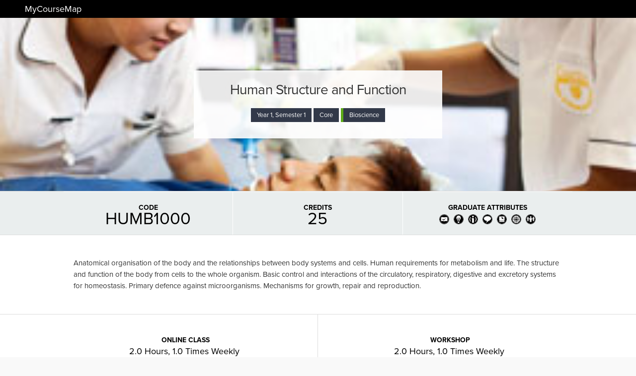

--- FILE ---
content_type: text/html; charset=UTF-8
request_url: https://www.mycoursemap.com.au/units/human-structure-and-function/
body_size: 8248
content:
<!doctype html>
<html class="no-js" lang="en-US">
<head>
  <meta charset="utf-8">
  <meta http-equiv="X-UA-Compatible" content="IE=edge">
  <title>Human Structure and Function | MyCourseMap</title>
  <meta name="viewport" content="width=device-width, initial-scale=1">
  <meta name="robots" content="noindex,nofollow" />

  <meta name='robots' content='max-image-preview:large' />
<link rel='dns-prefetch' href='//ajax.googleapis.com' />
<link rel='dns-prefetch' href='//www.google.com' />
<link rel="alternate" title="oEmbed (JSON)" type="application/json+oembed" href="https://www.mycoursemap.com.au/wp-json/oembed/1.0/embed?url=https%3A%2F%2Fwww.mycoursemap.com.au%2Funits%2Fhuman-structure-and-function%2F" />
<link rel="alternate" title="oEmbed (XML)" type="text/xml+oembed" href="https://www.mycoursemap.com.au/wp-json/oembed/1.0/embed?url=https%3A%2F%2Fwww.mycoursemap.com.au%2Funits%2Fhuman-structure-and-function%2F&#038;format=xml" />
<style id='wp-img-auto-sizes-contain-inline-css' type='text/css'>
img:is([sizes=auto i],[sizes^="auto," i]){contain-intrinsic-size:3000px 1500px}
/*# sourceURL=wp-img-auto-sizes-contain-inline-css */
</style>
<style id='wp-emoji-styles-inline-css' type='text/css'>

	img.wp-smiley, img.emoji {
		display: inline !important;
		border: none !important;
		box-shadow: none !important;
		height: 1em !important;
		width: 1em !important;
		margin: 0 0.07em !important;
		vertical-align: -0.1em !important;
		background: none !important;
		padding: 0 !important;
	}
/*# sourceURL=wp-emoji-styles-inline-css */
</style>
<style id='wp-block-library-inline-css' type='text/css'>
:root{--wp-block-synced-color:#7a00df;--wp-block-synced-color--rgb:122,0,223;--wp-bound-block-color:var(--wp-block-synced-color);--wp-editor-canvas-background:#ddd;--wp-admin-theme-color:#007cba;--wp-admin-theme-color--rgb:0,124,186;--wp-admin-theme-color-darker-10:#006ba1;--wp-admin-theme-color-darker-10--rgb:0,107,160.5;--wp-admin-theme-color-darker-20:#005a87;--wp-admin-theme-color-darker-20--rgb:0,90,135;--wp-admin-border-width-focus:2px}@media (min-resolution:192dpi){:root{--wp-admin-border-width-focus:1.5px}}.wp-element-button{cursor:pointer}:root .has-very-light-gray-background-color{background-color:#eee}:root .has-very-dark-gray-background-color{background-color:#313131}:root .has-very-light-gray-color{color:#eee}:root .has-very-dark-gray-color{color:#313131}:root .has-vivid-green-cyan-to-vivid-cyan-blue-gradient-background{background:linear-gradient(135deg,#00d084,#0693e3)}:root .has-purple-crush-gradient-background{background:linear-gradient(135deg,#34e2e4,#4721fb 50%,#ab1dfe)}:root .has-hazy-dawn-gradient-background{background:linear-gradient(135deg,#faaca8,#dad0ec)}:root .has-subdued-olive-gradient-background{background:linear-gradient(135deg,#fafae1,#67a671)}:root .has-atomic-cream-gradient-background{background:linear-gradient(135deg,#fdd79a,#004a59)}:root .has-nightshade-gradient-background{background:linear-gradient(135deg,#330968,#31cdcf)}:root .has-midnight-gradient-background{background:linear-gradient(135deg,#020381,#2874fc)}:root{--wp--preset--font-size--normal:16px;--wp--preset--font-size--huge:42px}.has-regular-font-size{font-size:1em}.has-larger-font-size{font-size:2.625em}.has-normal-font-size{font-size:var(--wp--preset--font-size--normal)}.has-huge-font-size{font-size:var(--wp--preset--font-size--huge)}.has-text-align-center{text-align:center}.has-text-align-left{text-align:left}.has-text-align-right{text-align:right}.has-fit-text{white-space:nowrap!important}#end-resizable-editor-section{display:none}.aligncenter{clear:both}.items-justified-left{justify-content:flex-start}.items-justified-center{justify-content:center}.items-justified-right{justify-content:flex-end}.items-justified-space-between{justify-content:space-between}.screen-reader-text{border:0;clip-path:inset(50%);height:1px;margin:-1px;overflow:hidden;padding:0;position:absolute;width:1px;word-wrap:normal!important}.screen-reader-text:focus{background-color:#ddd;clip-path:none;color:#444;display:block;font-size:1em;height:auto;left:5px;line-height:normal;padding:15px 23px 14px;text-decoration:none;top:5px;width:auto;z-index:100000}html :where(.has-border-color){border-style:solid}html :where([style*=border-top-color]){border-top-style:solid}html :where([style*=border-right-color]){border-right-style:solid}html :where([style*=border-bottom-color]){border-bottom-style:solid}html :where([style*=border-left-color]){border-left-style:solid}html :where([style*=border-width]){border-style:solid}html :where([style*=border-top-width]){border-top-style:solid}html :where([style*=border-right-width]){border-right-style:solid}html :where([style*=border-bottom-width]){border-bottom-style:solid}html :where([style*=border-left-width]){border-left-style:solid}html :where(img[class*=wp-image-]){height:auto;max-width:100%}:where(figure){margin:0 0 1em}html :where(.is-position-sticky){--wp-admin--admin-bar--position-offset:var(--wp-admin--admin-bar--height,0px)}@media screen and (max-width:600px){html :where(.is-position-sticky){--wp-admin--admin-bar--position-offset:0px}}

/*# sourceURL=wp-block-library-inline-css */
</style><style id='global-styles-inline-css' type='text/css'>
:root{--wp--preset--aspect-ratio--square: 1;--wp--preset--aspect-ratio--4-3: 4/3;--wp--preset--aspect-ratio--3-4: 3/4;--wp--preset--aspect-ratio--3-2: 3/2;--wp--preset--aspect-ratio--2-3: 2/3;--wp--preset--aspect-ratio--16-9: 16/9;--wp--preset--aspect-ratio--9-16: 9/16;--wp--preset--color--black: #000000;--wp--preset--color--cyan-bluish-gray: #abb8c3;--wp--preset--color--white: #ffffff;--wp--preset--color--pale-pink: #f78da7;--wp--preset--color--vivid-red: #cf2e2e;--wp--preset--color--luminous-vivid-orange: #ff6900;--wp--preset--color--luminous-vivid-amber: #fcb900;--wp--preset--color--light-green-cyan: #7bdcb5;--wp--preset--color--vivid-green-cyan: #00d084;--wp--preset--color--pale-cyan-blue: #8ed1fc;--wp--preset--color--vivid-cyan-blue: #0693e3;--wp--preset--color--vivid-purple: #9b51e0;--wp--preset--gradient--vivid-cyan-blue-to-vivid-purple: linear-gradient(135deg,rgb(6,147,227) 0%,rgb(155,81,224) 100%);--wp--preset--gradient--light-green-cyan-to-vivid-green-cyan: linear-gradient(135deg,rgb(122,220,180) 0%,rgb(0,208,130) 100%);--wp--preset--gradient--luminous-vivid-amber-to-luminous-vivid-orange: linear-gradient(135deg,rgb(252,185,0) 0%,rgb(255,105,0) 100%);--wp--preset--gradient--luminous-vivid-orange-to-vivid-red: linear-gradient(135deg,rgb(255,105,0) 0%,rgb(207,46,46) 100%);--wp--preset--gradient--very-light-gray-to-cyan-bluish-gray: linear-gradient(135deg,rgb(238,238,238) 0%,rgb(169,184,195) 100%);--wp--preset--gradient--cool-to-warm-spectrum: linear-gradient(135deg,rgb(74,234,220) 0%,rgb(151,120,209) 20%,rgb(207,42,186) 40%,rgb(238,44,130) 60%,rgb(251,105,98) 80%,rgb(254,248,76) 100%);--wp--preset--gradient--blush-light-purple: linear-gradient(135deg,rgb(255,206,236) 0%,rgb(152,150,240) 100%);--wp--preset--gradient--blush-bordeaux: linear-gradient(135deg,rgb(254,205,165) 0%,rgb(254,45,45) 50%,rgb(107,0,62) 100%);--wp--preset--gradient--luminous-dusk: linear-gradient(135deg,rgb(255,203,112) 0%,rgb(199,81,192) 50%,rgb(65,88,208) 100%);--wp--preset--gradient--pale-ocean: linear-gradient(135deg,rgb(255,245,203) 0%,rgb(182,227,212) 50%,rgb(51,167,181) 100%);--wp--preset--gradient--electric-grass: linear-gradient(135deg,rgb(202,248,128) 0%,rgb(113,206,126) 100%);--wp--preset--gradient--midnight: linear-gradient(135deg,rgb(2,3,129) 0%,rgb(40,116,252) 100%);--wp--preset--font-size--small: 13px;--wp--preset--font-size--medium: 20px;--wp--preset--font-size--large: 36px;--wp--preset--font-size--x-large: 42px;--wp--preset--spacing--20: 0.44rem;--wp--preset--spacing--30: 0.67rem;--wp--preset--spacing--40: 1rem;--wp--preset--spacing--50: 1.5rem;--wp--preset--spacing--60: 2.25rem;--wp--preset--spacing--70: 3.38rem;--wp--preset--spacing--80: 5.06rem;--wp--preset--shadow--natural: 6px 6px 9px rgba(0, 0, 0, 0.2);--wp--preset--shadow--deep: 12px 12px 50px rgba(0, 0, 0, 0.4);--wp--preset--shadow--sharp: 6px 6px 0px rgba(0, 0, 0, 0.2);--wp--preset--shadow--outlined: 6px 6px 0px -3px rgb(255, 255, 255), 6px 6px rgb(0, 0, 0);--wp--preset--shadow--crisp: 6px 6px 0px rgb(0, 0, 0);}:where(.is-layout-flex){gap: 0.5em;}:where(.is-layout-grid){gap: 0.5em;}body .is-layout-flex{display: flex;}.is-layout-flex{flex-wrap: wrap;align-items: center;}.is-layout-flex > :is(*, div){margin: 0;}body .is-layout-grid{display: grid;}.is-layout-grid > :is(*, div){margin: 0;}:where(.wp-block-columns.is-layout-flex){gap: 2em;}:where(.wp-block-columns.is-layout-grid){gap: 2em;}:where(.wp-block-post-template.is-layout-flex){gap: 1.25em;}:where(.wp-block-post-template.is-layout-grid){gap: 1.25em;}.has-black-color{color: var(--wp--preset--color--black) !important;}.has-cyan-bluish-gray-color{color: var(--wp--preset--color--cyan-bluish-gray) !important;}.has-white-color{color: var(--wp--preset--color--white) !important;}.has-pale-pink-color{color: var(--wp--preset--color--pale-pink) !important;}.has-vivid-red-color{color: var(--wp--preset--color--vivid-red) !important;}.has-luminous-vivid-orange-color{color: var(--wp--preset--color--luminous-vivid-orange) !important;}.has-luminous-vivid-amber-color{color: var(--wp--preset--color--luminous-vivid-amber) !important;}.has-light-green-cyan-color{color: var(--wp--preset--color--light-green-cyan) !important;}.has-vivid-green-cyan-color{color: var(--wp--preset--color--vivid-green-cyan) !important;}.has-pale-cyan-blue-color{color: var(--wp--preset--color--pale-cyan-blue) !important;}.has-vivid-cyan-blue-color{color: var(--wp--preset--color--vivid-cyan-blue) !important;}.has-vivid-purple-color{color: var(--wp--preset--color--vivid-purple) !important;}.has-black-background-color{background-color: var(--wp--preset--color--black) !important;}.has-cyan-bluish-gray-background-color{background-color: var(--wp--preset--color--cyan-bluish-gray) !important;}.has-white-background-color{background-color: var(--wp--preset--color--white) !important;}.has-pale-pink-background-color{background-color: var(--wp--preset--color--pale-pink) !important;}.has-vivid-red-background-color{background-color: var(--wp--preset--color--vivid-red) !important;}.has-luminous-vivid-orange-background-color{background-color: var(--wp--preset--color--luminous-vivid-orange) !important;}.has-luminous-vivid-amber-background-color{background-color: var(--wp--preset--color--luminous-vivid-amber) !important;}.has-light-green-cyan-background-color{background-color: var(--wp--preset--color--light-green-cyan) !important;}.has-vivid-green-cyan-background-color{background-color: var(--wp--preset--color--vivid-green-cyan) !important;}.has-pale-cyan-blue-background-color{background-color: var(--wp--preset--color--pale-cyan-blue) !important;}.has-vivid-cyan-blue-background-color{background-color: var(--wp--preset--color--vivid-cyan-blue) !important;}.has-vivid-purple-background-color{background-color: var(--wp--preset--color--vivid-purple) !important;}.has-black-border-color{border-color: var(--wp--preset--color--black) !important;}.has-cyan-bluish-gray-border-color{border-color: var(--wp--preset--color--cyan-bluish-gray) !important;}.has-white-border-color{border-color: var(--wp--preset--color--white) !important;}.has-pale-pink-border-color{border-color: var(--wp--preset--color--pale-pink) !important;}.has-vivid-red-border-color{border-color: var(--wp--preset--color--vivid-red) !important;}.has-luminous-vivid-orange-border-color{border-color: var(--wp--preset--color--luminous-vivid-orange) !important;}.has-luminous-vivid-amber-border-color{border-color: var(--wp--preset--color--luminous-vivid-amber) !important;}.has-light-green-cyan-border-color{border-color: var(--wp--preset--color--light-green-cyan) !important;}.has-vivid-green-cyan-border-color{border-color: var(--wp--preset--color--vivid-green-cyan) !important;}.has-pale-cyan-blue-border-color{border-color: var(--wp--preset--color--pale-cyan-blue) !important;}.has-vivid-cyan-blue-border-color{border-color: var(--wp--preset--color--vivid-cyan-blue) !important;}.has-vivid-purple-border-color{border-color: var(--wp--preset--color--vivid-purple) !important;}.has-vivid-cyan-blue-to-vivid-purple-gradient-background{background: var(--wp--preset--gradient--vivid-cyan-blue-to-vivid-purple) !important;}.has-light-green-cyan-to-vivid-green-cyan-gradient-background{background: var(--wp--preset--gradient--light-green-cyan-to-vivid-green-cyan) !important;}.has-luminous-vivid-amber-to-luminous-vivid-orange-gradient-background{background: var(--wp--preset--gradient--luminous-vivid-amber-to-luminous-vivid-orange) !important;}.has-luminous-vivid-orange-to-vivid-red-gradient-background{background: var(--wp--preset--gradient--luminous-vivid-orange-to-vivid-red) !important;}.has-very-light-gray-to-cyan-bluish-gray-gradient-background{background: var(--wp--preset--gradient--very-light-gray-to-cyan-bluish-gray) !important;}.has-cool-to-warm-spectrum-gradient-background{background: var(--wp--preset--gradient--cool-to-warm-spectrum) !important;}.has-blush-light-purple-gradient-background{background: var(--wp--preset--gradient--blush-light-purple) !important;}.has-blush-bordeaux-gradient-background{background: var(--wp--preset--gradient--blush-bordeaux) !important;}.has-luminous-dusk-gradient-background{background: var(--wp--preset--gradient--luminous-dusk) !important;}.has-pale-ocean-gradient-background{background: var(--wp--preset--gradient--pale-ocean) !important;}.has-electric-grass-gradient-background{background: var(--wp--preset--gradient--electric-grass) !important;}.has-midnight-gradient-background{background: var(--wp--preset--gradient--midnight) !important;}.has-small-font-size{font-size: var(--wp--preset--font-size--small) !important;}.has-medium-font-size{font-size: var(--wp--preset--font-size--medium) !important;}.has-large-font-size{font-size: var(--wp--preset--font-size--large) !important;}.has-x-large-font-size{font-size: var(--wp--preset--font-size--x-large) !important;}
/*# sourceURL=global-styles-inline-css */
</style>

<style id='classic-theme-styles-inline-css' type='text/css'>
/*! This file is auto-generated */
.wp-block-button__link{color:#fff;background-color:#32373c;border-radius:9999px;box-shadow:none;text-decoration:none;padding:calc(.667em + 2px) calc(1.333em + 2px);font-size:1.125em}.wp-block-file__button{background:#32373c;color:#fff;text-decoration:none}
/*# sourceURL=/wp-includes/css/classic-themes.min.css */
</style>
<link rel='stylesheet' id='parent-style-css' href='https://www.mycoursemap.com.au/wp-content/themes/mycoursemap-sass/style.css?ver=6.9' type='text/css' media='all' />
<link rel='stylesheet' id='roots_css-css' href='https://www.mycoursemap.com.au/wp-content/themes/mycoursemap-sass/assets/css/main.min.css?3227952ed63734964369709d4ab4acca' type='text/css' media='all' />
<link rel='stylesheet' id='font-awesome4-css' href='https://www.mycoursemap.com.au/wp-content/themes/mycoursemap-sass/assets/vendor/font-awesome4/css/font-awesome.min.css' type='text/css' media='all' />
<link rel='stylesheet' id='animate-css' href='https://www.mycoursemap.com.au/wp-content/themes/mycoursemap-sass/assets/vendor/animate/animate.min.css' type='text/css' media='all' />
<script type="text/javascript" src="https://www.mycoursemap.com.au/wp-content/themes/mycoursemap-sass/assets/js/vendor/modernizr.min.js" id="modernizr-js"></script>
<script type="text/javascript" src="//ajax.googleapis.com/ajax/libs/jquery/1.11.1/jquery.min.js" id="jquery-js"></script>
<script>window.jQuery || document.write('<script src="https://www.mycoursemap.com.au/wp-content/themes/mycoursemap-sass/assets/vendor/jquery/dist/jquery.min.js?1.11.1"><\/script>')</script>
<script type="text/javascript" src="//www.google.com/jsapi" id="googlejsapi-js"></script>
<link rel="https://api.w.org/" href="https://www.mycoursemap.com.au/wp-json/" /><link rel="EditURI" type="application/rsd+xml" title="RSD" href="https://www.mycoursemap.com.au/xmlrpc.php?rsd" />
<meta name="generator" content="WordPress 6.9" />
<link rel="canonical" href="https://www.mycoursemap.com.au/units/human-structure-and-function/" />
<link rel='shortlink' href='https://www.mycoursemap.com.au/?p=10147' />
	<link rel="icon" type="image/png" sizes="32x32" href="https://www.mycoursemap.com.au/wp-content/themes/mycoursemap-sass/images/favicon-32x32.png">
	<link rel="icon" type="image/png" sizes="96x96" href="https://www.mycoursemap.com.au/wp-content/themes/mycoursemap-sass/images/favicon-96x96.png">
	<link rel="icon" type="image/png" sizes="16x16" href="https://www.mycoursemap.com.au/wp-content/themes/mycoursemap-sass/images/favicon-16x16.png">
	
		<style type="text/css">
		body.custom-background { background-size:cover; } 
	</style>

  <link rel="alternate" type="application/rss+xml" title="MyCourseMap Feed" href="https://www.mycoursemap.com.au/feed/">

  <script src="//use.typekit.net/bgj6gub.js"></script>
  <script>try{Typekit.load();}catch(e){}</script>
  
	</head><body class="wp-singular units-template-default single single-units postid-10147 custom-background wp-theme-mycoursemap-sass human-structure-and-function">
	<div class="bg-wrapper"></div>

  <!--[if lt IE 8]>
    <div class="alert alert-warning">
      You are using an <strong>outdated</strong> browser. Please <a href="http://browsehappy.com/">upgrade your browser</a> to improve your experience.    </div>
  <![endif]-->

  <header class="banner navbar navbar-default navbar-static-top" role="banner">
  <div class="container-fluid">
    <div class="navbar-header">
      <button type="button" class="navbar-toggle collapsed" data-toggle="collapse" data-target="#main-nav">
        Menu
        <i class="fa fa-reorder"></i>
      </button>
      <a class="navbar-brand" href="https://www.mycoursemap.com.au/" data-field="course_title">
		MyCourseMap	  </a>
    </div>

    <nav class="collapse navbar-collapse" id="main-nav" role="navigation">
          </nav>
  </div>
</header>

  <div class="wrap container-fluid" role="document">
    <div class="content row">
      <main class="main" role="main">
        <article class="unit post-10147 units type-units status-publish hentry">

    <!-- Header Banner -->
	<section class="unit-banner" style="background-image:url(https://www.mycoursemap.com.au/wp-content/uploads/2015/02/postgraduate272x1661.jpg);">
		<div class="container-fluid">
			<div class="hero">
				<h1 class="unit-title">Human Structure and Function</h1>
				<p>
					<span class="unit-tags unit-year">Year 1, Semester 1</span>
					<span class="unit-tags unit-year">Core</span>
										<span class="unit-tags unit-year bioscience">Bioscience</span>
									</p>
			</div>
		</div>
			</section>

    <!-- Stats -->
	<section class="unit-hero-stats">
		<div class="container">
			<div class="row">
			
			    <!-- Unit Code -->
								<div class="col-sm-4">
					<div class="well">
						<span class="stat-label">Code</span>
						<span class="stat-value">HUMB1000</span>
					</div>
				</div>
								
				<!-- Credits -->
								<div class="col-sm-4">
					<div class="well">
						<span class="stat-label">Credits</span>
						<span class="stat-value">25</span>
					</div>
				</div>
								
				<!-- Graduate Attributes -->
								<div class="col-sm-4">
					<div class="well">
						<span class="stat-label">Graduate Attributes</span>
						<span class="stat-value">
															<span class="graduate-icon-bg" title="Discipline knowledge">
								<span class="graduate-icon" style="background-image:url(https://www.mycoursemap.com.au/wp-content/uploads/2015/02/DisciplineKnowPrince1.png)"></span>								</span>
															<span class="graduate-icon-bg" title="Critical thinking">
								<span class="graduate-icon" style="background-image:url(https://www.mycoursemap.com.au/wp-content/uploads/2015/02/ThinkCritically1.png)"></span>								</span>
															<span class="graduate-icon-bg" title="Accessing information">
								<span class="graduate-icon" style="background-image:url(https://www.mycoursemap.com.au/wp-content/uploads/2015/02/AccessInfo1.png)"></span>								</span>
															<span class="graduate-icon-bg" title="Communication">
								<span class="graduate-icon" style="background-image:url(https://www.mycoursemap.com.au/wp-content/uploads/2015/02/Communicate1.png)"></span>								</span>
															<span class="graduate-icon-bg" title="Technology skills">
								<span class="graduate-icon" style="background-image:url(https://www.mycoursemap.com.au/wp-content/uploads/2015/02/Technology1.png)"></span>								</span>
															<span class="graduate-icon-bg" title="Cultural understanding">
								<span class="graduate-icon" style="background-image:url(https://www.mycoursemap.com.au/wp-content/uploads/2015/02/CulturalAwareness1.png)"></span>								</span>
															<span class="graduate-icon-bg" title="Professional skills">
								<span class="graduate-icon" style="background-image:url(https://www.mycoursemap.com.au/wp-content/uploads/2015/02/ProfessionalSkills1.png)"></span>								</span>
													</span>
					</div>
				</div>
								
			</div>
		</div>
	</section>
	
	
	<!-- Syllabus Description -->
		<section class="unit-hero-text">
		<div class="container">
			Anatomical organisation of the body and the relationships between body systems and cells. Human requirements for metabolism and life. The structure and function of the body from cells to the whole organism. Basic control and interactions of the circulatory, respiratory, digestive and excretory systems for homeostasis. Primary defence against microorganisms. Mechanisms for growth, repair and reproduction.		</div>
	</section>
	
   
    <!-- Video Embed -->
		
	
	<!-- Tuition Type / Unit Hours -->
		<section class="unit-hours">
		<div class="container">
			<div class="row">
								<div class="col-sm-6">
					<div class="well">
						<span class="stat-label">Online Class</span>
						<span class="stat-value">2.0 Hours, 1.0 Times Weekly&nbsp;</span>
					</div>
				</div>
								<div class="col-sm-6">
					<div class="well">
						<span class="stat-label">Workshop</span>
						<span class="stat-value">2.0 Hours, 1.0 Times Weekly&nbsp;</span>
					</div>
				</div>
							</div>
		</div>
	</section>
		
	
		<section class="unit-outcomes-assessments">
		<div class="container">
			<div class="row">
			
            
			    <!-- Unit Learning Outcomes -->
								<div class="col-sm-6">
					<div class="well">
						<p class="lead">Unit Learning Outcomes</p>
						<ul class="list-group unit-outcomes">
														<li class="list-group-item">
								<span class="number">1</span>
								<span class="outcome">Describe the relationship between structure and function of living cells and their inputs and outputs</span>
							</li>
														<li class="list-group-item">
								<span class="number">2</span>
								<span class="outcome">Explain how the circulatory, respiratory, digestive and excretory systems contribute to the needs of cells in the human body</span>
							</li>
														<li class="list-group-item">
								<span class="number">3</span>
								<span class="outcome">Describe how body systems are controlled to maintain life </span>
							</li>
														<li class="list-group-item">
								<span class="number">4</span>
								<span class="outcome">Explain how cells multiply, differentiate and die, and how these processes apply to contemporary issues of life and death</span>
							</li>
														<li class="list-group-item">
								<span class="number">5</span>
								<span class="outcome">Solve problems by working in interprofessional student teams to gather, record and interpret data about the human body</span>
							</li>
													</ul>
					</div>
				</div>
								
				<!-- Course Learning Outcomes -->
								<div class="col-sm-6">
					<div class="well">
						<p class="lead">Course Learning Outcomes</p>
						<ul class="list-group unit-outcomes">
														<li class="list-group-item">
							    								<span class="number">1</span>
								<span class="outcome"> Demonstrate accountable, safe, effective and innovative nursing care incorporating research evidence into nursing practice</span>
							</li>
														<li class="list-group-item">
							    								<span class="number">2</span>
								<span class="outcome"> Use reflective, evidence based and problem solving approaches to the provision of nursing care</span>
							</li>
														<li class="list-group-item">
							    								<span class="number">3</span>
								<span class="outcome"> Access and critically evaluate and utilise health care information</span>
							</li>
														<li class="list-group-item">
							    								<span class="number">4</span>
								<span class="outcome"> Communicate effectively with individuals, families, communities, within diverse health contexts</span>
							</li>
														<li class="list-group-item">
							    								<span class="number">5</span>
								<span class="outcome"> Use technologies that assist the nurse to provide quality patient care within a changing health care environment</span>
							</li>
														<li class="list-group-item">
							    								<span class="number">8</span>
								<span class="outcome"> Incorporate social, economic and cultural differences in the provision of culturally appropriate and sensitive nursing care in a variety of settings</span>
							</li>
														<li class="list-group-item">
							    								<span class="number">9</span>
								<span class="outcome"> Demonstrate ethical practice in accordance with legislation, nursing practice standards and professional codes of conduct</span>
							</li>
													</ul>
					</div>
				</div>
								<!-- -->
				
				
				<!-- Assessment Breakdown -->
				<div class="col-sm-6">
					<div class="well">
												<p class="lead">Assessment Breakdown</p>
																			<div id="donutchart"></div>
							
							<script>
								google.load("visualization", "1", {packages:["corechart"]});
								google.setOnLoadCallback(drawChart);
								function drawChart() {
									var data = google.visualization.arrayToDataTable([
										['Assessment Breakdown', 'Percentage'],
																				['1. Computer-mediated multiple choice test',   15],
																				['2. Computer-mediated multiple choice test',   20],
																				['3. Group problem-solving task',   20],
																				['4. Examination',   45],
																			]);
								  
									var options = {
										backgroundColor: '#F5F5F5',
										chartArea: {
											left: 0,
											height: 240,
											width: "100%"
										},
										tooltip: {
											text: 'percentage'
										},
										legend: {
											alignment: 'center',
											textStyle: {
												color: '#000',
												bold: true
											}
										},
										slices: {
											0: { color: '#2787A0' },
											1: { color: '#25AE5E' },
											2: { color: '#DDA800' },
											3: { color: '#CF5F51' }
										},
										pieHole: 0.3
									};

									var chart = new google.visualization.PieChart(document.getElementById('donutchart'));
									chart.draw(data, options);
								}
							</script>
														
																			
						
						<!-- Student Testimonial-->
												
						
					</div>
				</div>
			</div>
		</div>
	</section>
		
	
	<!-- Unit Description -->
		
	
	<!-- Requisite Units -->
	
		
	
	<!-- Footer -->
	<footer>
		<div class="container">
					</div>
	</footer>
	
	
</article>
<script>
var filters = [{"key":"electives","title":"Electives","colour":"#aa1ba8"},{"key":"nursing-practice","title":"Nursing Practice","colour":"#c47468"},{"key":"inquiry","title":"Inquiry","colour":"#73a4c6"},{"key":"bioscience","title":"Bioscience","colour":"#5caa17"},{"key":"behavioural-health-science","title":"Behavioural Health Science","colour":"#efa423"}];
//setup filters
var head_html = [];

head_html.push('<style>');
for(var i = 0; i < filters.length; i++){
	//find units matching the filter key
	head_html.push('.course-unit .unit-filters .' + filters[i].key + ' { background : ' + filters[i].colour + '}');
	head_html.push('.unit-tags.' + filters[i].key + ' { border-left : 5px solid ' + filters[i].colour + '}');
}
head_html.push('</style>');
$('head').append(head_html.join("\n"));
</script>      </main><!-- /.main -->
      	  
	      </div><!-- /.content -->
  </div><!-- /.wrap -->

  <footer class="content-info" role="contentinfo">
  <div class="container-fluid">
    <section class="widget text-3 widget_text"><h3>Curtin University</h3>			<div class="textwidget">Footer content goes here</div>
		</section><section class="widget text-5 widget_text">			<div class="textwidget"></div>
		</section>  </div>
</footer>
  <script type="speculationrules">
{"prefetch":[{"source":"document","where":{"and":[{"href_matches":"/*"},{"not":{"href_matches":["/wp-*.php","/wp-admin/*","/wp-content/uploads/*","/wp-content/*","/wp-content/plugins/*","/wp-content/themes/mycoursemap-sass/*","/*\\?(.+)"]}},{"not":{"selector_matches":"a[rel~=\"nofollow\"]"}},{"not":{"selector_matches":".no-prefetch, .no-prefetch a"}}]},"eagerness":"conservative"}]}
</script>
<script type="text/javascript" src="https://www.mycoursemap.com.au/wp-content/themes/mycoursemap-sass/assets/js/scripts.min.js?89e69da3f17a146f3506228992c893e2" id="roots_js-js"></script>
<script id="wp-emoji-settings" type="application/json">
{"baseUrl":"https://s.w.org/images/core/emoji/17.0.2/72x72/","ext":".png","svgUrl":"https://s.w.org/images/core/emoji/17.0.2/svg/","svgExt":".svg","source":{"concatemoji":"https://www.mycoursemap.com.au/wp-includes/js/wp-emoji-release.min.js?ver=6.9"}}
</script>
<script type="module">
/* <![CDATA[ */
/*! This file is auto-generated */
const a=JSON.parse(document.getElementById("wp-emoji-settings").textContent),o=(window._wpemojiSettings=a,"wpEmojiSettingsSupports"),s=["flag","emoji"];function i(e){try{var t={supportTests:e,timestamp:(new Date).valueOf()};sessionStorage.setItem(o,JSON.stringify(t))}catch(e){}}function c(e,t,n){e.clearRect(0,0,e.canvas.width,e.canvas.height),e.fillText(t,0,0);t=new Uint32Array(e.getImageData(0,0,e.canvas.width,e.canvas.height).data);e.clearRect(0,0,e.canvas.width,e.canvas.height),e.fillText(n,0,0);const a=new Uint32Array(e.getImageData(0,0,e.canvas.width,e.canvas.height).data);return t.every((e,t)=>e===a[t])}function p(e,t){e.clearRect(0,0,e.canvas.width,e.canvas.height),e.fillText(t,0,0);var n=e.getImageData(16,16,1,1);for(let e=0;e<n.data.length;e++)if(0!==n.data[e])return!1;return!0}function u(e,t,n,a){switch(t){case"flag":return n(e,"\ud83c\udff3\ufe0f\u200d\u26a7\ufe0f","\ud83c\udff3\ufe0f\u200b\u26a7\ufe0f")?!1:!n(e,"\ud83c\udde8\ud83c\uddf6","\ud83c\udde8\u200b\ud83c\uddf6")&&!n(e,"\ud83c\udff4\udb40\udc67\udb40\udc62\udb40\udc65\udb40\udc6e\udb40\udc67\udb40\udc7f","\ud83c\udff4\u200b\udb40\udc67\u200b\udb40\udc62\u200b\udb40\udc65\u200b\udb40\udc6e\u200b\udb40\udc67\u200b\udb40\udc7f");case"emoji":return!a(e,"\ud83e\u1fac8")}return!1}function f(e,t,n,a){let r;const o=(r="undefined"!=typeof WorkerGlobalScope&&self instanceof WorkerGlobalScope?new OffscreenCanvas(300,150):document.createElement("canvas")).getContext("2d",{willReadFrequently:!0}),s=(o.textBaseline="top",o.font="600 32px Arial",{});return e.forEach(e=>{s[e]=t(o,e,n,a)}),s}function r(e){var t=document.createElement("script");t.src=e,t.defer=!0,document.head.appendChild(t)}a.supports={everything:!0,everythingExceptFlag:!0},new Promise(t=>{let n=function(){try{var e=JSON.parse(sessionStorage.getItem(o));if("object"==typeof e&&"number"==typeof e.timestamp&&(new Date).valueOf()<e.timestamp+604800&&"object"==typeof e.supportTests)return e.supportTests}catch(e){}return null}();if(!n){if("undefined"!=typeof Worker&&"undefined"!=typeof OffscreenCanvas&&"undefined"!=typeof URL&&URL.createObjectURL&&"undefined"!=typeof Blob)try{var e="postMessage("+f.toString()+"("+[JSON.stringify(s),u.toString(),c.toString(),p.toString()].join(",")+"));",a=new Blob([e],{type:"text/javascript"});const r=new Worker(URL.createObjectURL(a),{name:"wpTestEmojiSupports"});return void(r.onmessage=e=>{i(n=e.data),r.terminate(),t(n)})}catch(e){}i(n=f(s,u,c,p))}t(n)}).then(e=>{for(const n in e)a.supports[n]=e[n],a.supports.everything=a.supports.everything&&a.supports[n],"flag"!==n&&(a.supports.everythingExceptFlag=a.supports.everythingExceptFlag&&a.supports[n]);var t;a.supports.everythingExceptFlag=a.supports.everythingExceptFlag&&!a.supports.flag,a.supports.everything||((t=a.source||{}).concatemoji?r(t.concatemoji):t.wpemoji&&t.twemoji&&(r(t.twemoji),r(t.wpemoji)))});
//# sourceURL=https://www.mycoursemap.com.au/wp-includes/js/wp-emoji-loader.min.js
/* ]]> */
</script>

</body>
</html>


--- FILE ---
content_type: text/css; charset=UTF-8
request_url: https://www.mycoursemap.com.au/wp-content/themes/mycoursemap-sass/style.css?ver=6.9
body_size: -308
content:
/*
Theme Name:         My Course Map
Theme URI:          https://www.bam.com.au
Description:        My Course Map was build on the Roots WordPress starter theme based on HTML5 Boilerplate & Bootstrap. <a href="http://roots.io/">View Roots</a>
Version:            2.0.0
Author:             Bam Creative / PerthWeb
Author URI:         https://www.bam.com.au / http://www.perthweb.com.au

License:            MIT License
License URI:        http://opensource.org/licenses/MIT
*/


--- FILE ---
content_type: text/javascript; charset=UTF-8
request_url: https://www.mycoursemap.com.au/wp-content/themes/mycoursemap-sass/assets/js/vendor/modernizr.min.js
body_size: -420
content:
/* Modernizr (Custom Build) | MIT & BSD
 * Build: http://modernizr.com/download/#-shiv-load-cssclasses-svg
 */
;;